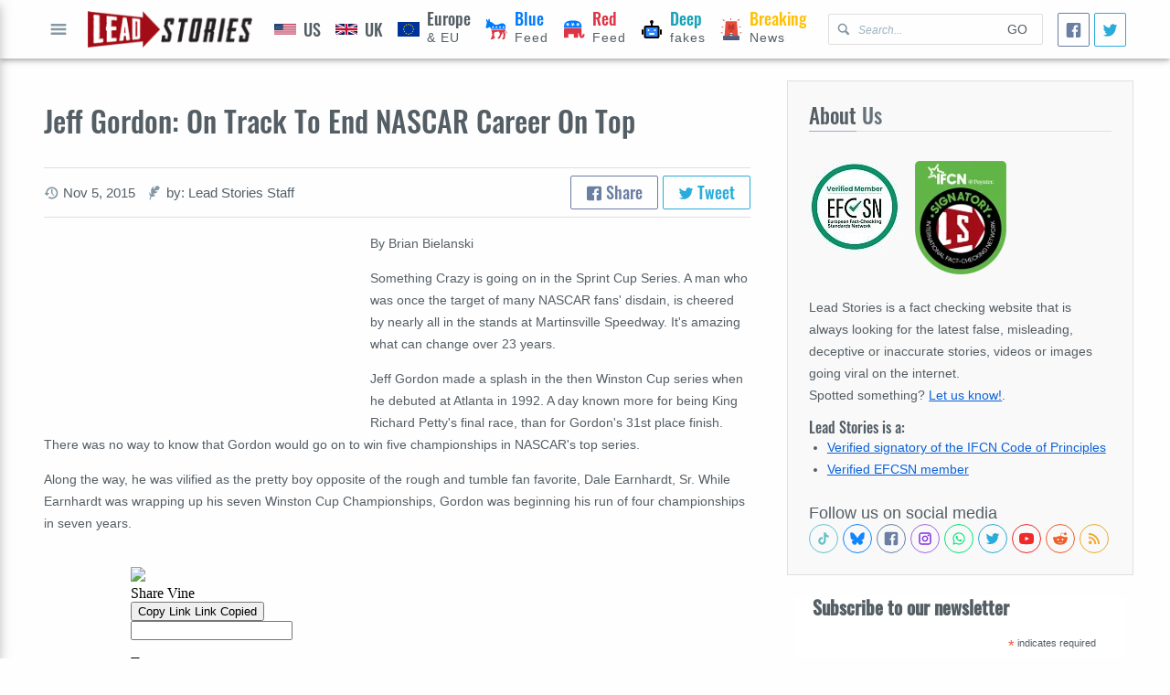

--- FILE ---
content_type: text/html; charset=utf-8
request_url: https://vine.co/v/e3dimALm2eq/embed/simple
body_size: 2310
content:
<!DOCTYPE html>
<html lang="en">
<head>
  <meta charset="UTF-8">
  <title>NASCAR's post on Vine</title>
  <link rel="stylesheet" href="https://v.cdn.vine.co/vine-fw/preload.css">
</head>
<body data-embedtype="simple" class="preloading">
  <div class="preload"><div></div></div>
  <div class="embed embed-simple">
    <div class="video-container main">
      <img class="thumbnail" src="https://v.cdn.vine.co/r/videos/970FBB6DBB1272732491287072768_v4078614981.mp4.jpg?versionId=Bu3W_hlcWqLq5mu3wWir4b6xaTtEe4uy">
      <div class="play-button"></div>
      <div class="warning-overlay" style="display: none">
        <div class="warning-content">
          <p class="title">Warning</p>
          <p class="subtitle">This post may contain sensitive content.</p>
          <button>View this post</button>
        </div>
      </div>
    </div>
    <div class="embed-share-overlay">
      <div class="close-share-sheet"><div class="icon-x"></div></div>
      <div class="share-title">
        Share Vine
      </div>
      <div class="badge-container">
        <div class="copy-link">
          <button class="copy-link-btn">
            <span class="text copy"><span class="icon-link"></span>Copy Link</span>
            <span class="text success"><span class="icon-check_mark"></span>Link Copied</span>
          </button>
        
          <input type="text" class="share-input" value="" readonly></input>
          <span class="share-link"></span>
        </div>
    
        <div class="badges">
          <div class="share-badge twitter">
            <div class="icon"></div>
            <p>Tweet</p>
          </div>
          
          <div class="share-badge facebook">
            <div class="icon"></div>
            <p>Share</p>
          </div>
          
          <div class="share-badge tumblr">
            <div class="icon"></div>
            <p>Blog</p>
          </div>
          
          <div class="share-badge pinterest">
            <div class="icon"></div>
            <p>Pin</p>
          </div>
        </div>
      </div>
    </div>

    <a href="" target="_blank" class="vine-logo js-permalink-link">
      <div class="icon-v_logo logo"></div>
    </a>

    <div class="app-button">Get <span class="icon-vine_logo"></span></div>

    <div class="content-creator simple user-info-new user-info-size-32 user-info-inherit-color">
      <div class="back-button">
        <i class="icon-carrow_left"></i>
      </div>
      <div class="avatar-new">
        <a href="/v/e3dimALm2eq" target="_blank" class="js-permalink-link">
          <img src="https://v.cdn.vine.co/v/avatars/F55B8F8B-E0F9-450C-8B51-3D67D857FEC0-5681-0000039DAF397D23.jpg?versionId=_KAk3Qw3yr_YnzBbwzQpDfjHARejuDtx">
        </a></span>
      </div><div class="username">
        <a href="/v/e3dimALm2eq" target="_blank" class="js-permalink-link">
          NASCAR
        </a>
      </div>
      <div class="post-metadata">
        <a href="" target="_blank" class="js-permalink-link">
          <span class="time">Nov 1, 2015</span>
        </a>
      </div>
    </div>

    <div class="VolumeControl VolumeControl--show-click-for-sound-text VolumeControl--muted js-video-controls">
    
      <div class="VolumeControl__text-wrapper">
        <div class="VolumeControl__text">
          Click&nbsp;for&nbsp;sound
        </div>
      </div>
    
      <div class="VolumeControl__icon-wrapper">
        <span class="icon-audio_on"></span>
        <span class="icon-audio_off"></span>
      </div>
    
      <div class="VolumeControl__slider">
        <div class="VolumeControl__slider-volume-off">
          <div class="VolumeControl__slider-volume-on">
          </div>
        </div>
    
        <div class="VolumeControl__slider-handle">
        </div>
      </div>
    </div>

    <div class="bottom-shade"></div>

    <div class="post-info">
        <div class="description">
          &quot;We&#x27;re going to Homestead!&quot; <a target="parent" href="/tags/TheChase">#TheChase</a>
        </div>

      <div class="loop-count">
        <div class="counter seeded">1019244</div> Loops
      </div>
      <div class="post-actions with-captions">
      </div>
    </div>
  </div>

  <script type="application/json" id="configuration">
    {
      "post": {"thumbnailUrl":"https:\//v.cdn.vine.co\/r\/videos\/970FBB6DBB1272732491287072768_v4078614981.mp4.jpg?versionId=Bu3W_hlcWqLq5mu3wWir4b6xaTtEe4uy","videoUrls":[],"shortId":"e3dimALm2eq","entities":[{"title":"TheChase","idStr":"907341451279740928","range":[28,37],"link":"vine:\//tag\/TheChase","type":"tag","id":907341451279740900}],"description":"\"We're going to Homestead!\" #TheChase","postIdStr":"1272732493296328704","user":{"username":"NASCAR","avatarUrl":"http:\//v.cdn.vine.co\/v\/avatars\/F55B8F8B-E0F9-450C-8B51-3D67D857FEC0-5681-0000039DAF397D23.jpg?versionId=_KAk3Qw3yr_YnzBbwzQpDfjHARejuDtx","userIdStr":"906593697871831040","profileBackground":"#ffaf40","profileUrl":"\/NASCAR"},"createdPretty":"Nov 1, 2015","loops":1019244,"explicitContent":0,"username":"NASCAR","userIdStr":"906593697871831040","postId":1272732493296328700,"verified":1,"created":"2015-11-01T22:34:46.000000","permalinkUrl":"https:\//vine.co\/v\/e3dimALm2eq","userId":906593697871831000,"profileBackground":"0xffaf40","vanityUrls":["NASCAR"],"comments":17,"reposts":141,"videoLowURL":"http:\//v.cdn.vine.co\/r\/videos_r2\/970FBB6DBB1272732491287072768_v4078614981.mp4?versionId=opkcdrZScrQHEW1xph6ccGw.quphBAyK","videoUrl":"http:\//v.cdn.vine.co\/r\/videos\/970FBB6DBB1272732491287072768_v4078614981.mp4?versionId=0OvTTNYZLhfQyuPqqo09VToe6ESEEaW_","videoDashUrl":"http:\//v.cdn.vine.co\/r\/videos_dashhd\/970FBB6DBB1272732491287072768_v4078614981.mp4?versionId=eJt9MuB1XPDdKp.zZ9nlgYe5Fmqu3EXb","likes":361,"avatarUrl":"http:\//v.cdn.vine.co\/v\/avatars\/F55B8F8B-E0F9-450C-8B51-3D67D857FEC0-5681-0000039DAF397D23.jpg?versionId=_KAk3Qw3yr_YnzBbwzQpDfjHARejuDtx"},
      
      "client": "[object Object]",
      "cdnHost": "https://v.cdn.vine.co/vine-fw"
    }
  </script>
  <script>
    /* NBL.js (c) 2010 Berklee. Licensed under the MIT license. */
    window.nbl={c:document,q:{},n:null,l:function(a){var b,c,x,y,z,s,l,i=j=0,m=this;m.h=m.c.head||m.c.body||m.c.documentElement||m.h,m.i||(m.s=m.f=0,m.i=setInterval(function(){if(m.o<0||m.s==0)m.i=clearInterval(m.i),m.s>0&&m.f&&m.f(m.q);m.o--},m.o=50));if(a==m.n){s=m.c.getElementsByTagName("script");while(j<s.length){if((a=eval("("+s[j].getAttribute("data-nbl")+")"))&&a){m.h=s[j].parentNode;break}j++}}if(a&&a.shift)while(i<a.length)b=a[i],c=a[i+1],x="function",y=typeof b,z=typeof c,l=z==x?c:y==x?b:m.n,y=="number"&&(m.o=b/50),y=="string"&&m.a([b],l),b.shift&&m.a([b.shift(),b],l),!m.f&&l&&(m.f=l),i++},a:function(a,b){var c,d,e=this,f=a[0].replace(/.+\/|\.min\.js|\.js|\?.+|\W/gi,""),g={js:{t:"script",a:"src"},css:{t:"link",a:"href",r:"stylesheet"},i:{t:"img",a:"src"}};d=a[0].match(/\.([cjs]{2,4})$|\?.+/i),d=d?d[1]:"i",c=e.q[f]=e.c.createElement(g[d].t),c.setAttribute(g[d].a,a[0]),g[d].r?c.setAttribute("rel",g[d].r):(c.onload=c.onreadystatechange=function(){var c=this,d=function(){var c=e,d=a[1];c.q[f]=!0,d&&c.l(d),b&&b(),c.s--};if(!c.readyState||/de|te/.test(c.readyState))c.onload=c.onreadystatechange=e.n,d()},e.s++),e.h.appendChild(c)}};
  </script>
  <script>
    nbl.l([['https://v.cdn.vine.co/vine-fw/vendor.js',
      'https://v.cdn.vine.co/vine-fw/embed.js',
      
    ], function () {
      document.body.className = document.body.className.replace(/preloading/, '');
    }, 'https://v.cdn.vine.co/vine-fw/embed-simple.css']);
  </script>
</body>
</html>


--- FILE ---
content_type: text/html; charset=utf-8
request_url: https://www.google.com/recaptcha/api2/aframe
body_size: 267
content:
<!DOCTYPE HTML><html><head><meta http-equiv="content-type" content="text/html; charset=UTF-8"></head><body><script nonce="XZMyAORc1J2Yaa08sTvGAQ">/** Anti-fraud and anti-abuse applications only. See google.com/recaptcha */ try{var clients={'sodar':'https://pagead2.googlesyndication.com/pagead/sodar?'};window.addEventListener("message",function(a){try{if(a.source===window.parent){var b=JSON.parse(a.data);var c=clients[b['id']];if(c){var d=document.createElement('img');d.src=c+b['params']+'&rc='+(localStorage.getItem("rc::a")?sessionStorage.getItem("rc::b"):"");window.document.body.appendChild(d);sessionStorage.setItem("rc::e",parseInt(sessionStorage.getItem("rc::e")||0)+1);localStorage.setItem("rc::h",'1769801124598');}}}catch(b){}});window.parent.postMessage("_grecaptcha_ready", "*");}catch(b){}</script></body></html>

--- FILE ---
content_type: application/javascript
request_url: https://leadstories.com/main.js+entry.js.pagespeed.jc.nXLDmQupcm.js
body_size: 1913
content:
var mod_pagespeed_S$NPaQhhXm = "function all(e){const t=document.querySelectorAll(e);return t?Array.from(t):[]}function extractTime(e){const t=new Date(e),n=e=>`0${e}`.slice(-2);return`${n(t.getHours())}:${n(t.getMinutes())}`}function getMetaDataBySelector(e,t,n){return all(e).reduce((e,r)=>{return e[r.getAttribute(t)]=r.getAttribute(n),e},{})}function timeDifference({current:e,previous:t,showDetails:n}){const r=e-t,o=\"<br/>ago\",a=e=>e>1?\"s\":\"\",c=e=>n?e:\"Today\";if(r<6e4)return c(\"Now\");if(r<36e5){const e=Math.round(r/6e4);return c(`${e} minute${a(e)}${o}`)}if(r<864e5){const e=Math.round(r/36e5);return c(`${e} hour${a(e)}${o}`)}if(r<2592e6){const e=Math.round(r/864e5);return`${e} day${a(e)}${o}`}if(r<31536e6){const e=Math.round(r/2592e6);return`${e} month${a(e)}${o}`}{const e=Math.round(r/31536e6);return`${e} year${a(e)}${o}`}}function attachClipboardCopyHandler(e,t){const n=document.getElementById(e);function r(){try{const e=this.querySelector(\"textarea\");e.focus(),e.select(),document.execCommand(\"copy\")&&alert(t)}catch(e){console.error(e)}}return!!n&&(n.addEventListener(\"click\",r),()=>n.removeEventListener(\"click\",r))}function enableModal(e={}){const t=Object.assign({button:\"menu-button\",overlay:\"modal-overlay\",modal:\"menu-modal\",closeBtn:\"menu-modal-close\"},e),n=document.getElementById(t.button),r=document.getElementById(t.overlay),o=document.getElementById(t.modal),a=document.getElementById(t.closeBtn);return n.addEventListener(\"click\",()=>{o.classList.add(\"is-visible\"),document.documentElement.classList.add(\"no-scroll\"),o.setAttribute(\"aria-hidden\",\"false\")}),r.addEventListener(\"click\",()=>{o.classList.remove(\"is-visible\"),document.documentElement.classList.remove(\"no-scroll\"),o.setAttribute(\"aria-hidden\",\"true\"),r.blur()}),a.addEventListener(\"click\",()=>{o.classList.remove(\"is-visible\"),document.documentElement.classList.remove(\"no-scroll\"),o.setAttribute(\"aria-hidden\",\"true\")}),{destroy:()=>{}}}function dropdown(){const e=Array.from(document.querySelectorAll(\".dropdown select\"));function t(e){let t=e.target.value?\"add\":\"remove\";e.target.classList[t](\"is-value-selected\"),t=\"\"===e.target.value?\"add\":\"remove\",e.target.classList[t](\"is-value-placeholder\")}return e.forEach(e=>{t({target:e}),e.addEventListener(\"change\",t)}),{elems:e,strip:()=>{e.forEach(e=>{e.classList.remove(\"is-value-selected\"),e.removeEventListener(\"change\",t)})}}}function enableSlider(e){const t=({container:e,index:t,slideItems:n})=>{const r=document.getElementById(e.dataset.caption);if(n[t]){let e=n[t].querySelector(\"img\");e&&(r.innerText=e.getAttribute(\"alt\"))}else r.innerText=\"\"},n=Object.assign({items:1,lazyload:!0,arrowKeys:!0,speed:380,controlsText:['<svg data-role=\"icon\" viewBox=\"0 0 24 24\"><use href=\"icons/chevron-left.svg\"></use></svg>','<svg data-role=\"icon\" viewBox=\"0 0 24 24\"><use href=\"icons/chevron-right.svg\"></use></svg>']},e);!0===n.caption&&(n.onInit=t);const r=tns(n);return!0===n.caption&&r.events.on(\"indexChanged\",t),r}function breakingNewsHandler({url:e,container:t,timeUpdateSelector:n,renderTemplate:r}){const o=Date.now();return fetch(e).then(e=>e.json()).then(e=>Object.entries(e).filter(([e,t])=>!!document.getElementById(e)).map(([e,t])=>r(e,t,o))).then(e=>{t.insertAdjacentHTML(e.join(\"\"),\"afterbegin\"),document.title=e.length?`(${e.length}) ${originaltitle}`:originaltitle;const r=all(n);return r.forEach(e=>{e.innerHTML=renderTime({previous:e.getAttribute(\"time\"),current:o})}),r})}function connectFBShare(){return window.FBConnect.then(e=>{const t=getMetaDataBySelector('meta[property^=\"og:\"]',\"property\",\"content\");all(\"a.facebook-share\").forEach(n=>{n.addEventListener(\"click\",n=>{n.preventDefault();const r={method:\"share\",href:t[\"og:url\"],quote:t[\"og:description\"]};e.ui(r,console.log)})})})}function connectTwitterShare(){window.TWConnect.then(e=>{let t=getMetaDataBySelector('meta[name^=\"tw:\"]',\"name\",\"content\");t=`?${t=Object.entries(t).map(([e,t])=>`${e.replace(\"tw:\",\"\")}=${t}`).join(\"&\")}`,all(\".twitter-share\").forEach(e=>{e.href+=t})})}function enableLazyloading(e,t,n){document.addEventListener(\"DOMContentLoaded\",()=>{const r=all(e);if(\"IntersectionObserver\"in window){const e=new IntersectionObserver((e,r)=>{e.forEach(e=>{if(e.isIntersecting){const o=e.target;Array.from(o.querySelectorAll(\"source\")).forEach(e=>{e[t]=e.dataset[n]}),o.dataset.loaded=!0,r.unobserve(o)}})},{threshold:.1});r.forEach(t=>e.observe(t))}else r.forEach(e=>{Array.from(e.querySelectorAll(\"source\")).forEach(e=>{e[t]=e.dataset[n]}),e.dataset.loaded=!0})})}";
var mod_pagespeed_0peQyYJN9r = "enableModal();\ndropdown();\n\nenableLazyloading('picture:not([data-loaded])', 'srcset', 'srcset');\n\nall('.mod-slider-container').forEach(el => {\n  enableSlider({\n    container: el,\n    caption: true,\n    lazyload: false\n  });\n});\n\nattachClipboardCopyHandler('url-to-share', 'URL copied to clipboard')\n\nconnectFBShare();\n\nconnectTwitterShare();\n\nconst entryUpdates = document.getElementById('breaking-updates');\nif (entryUpdates) {\n  const renderTime = ({ previous, current }) => `\n    <b>${timeDifference({ previous, current })}</b>\n    <span>${extractTime(previous)}</span>\n  `;\n  const renderTemplate = (id, { date, text }, current) => (`\n    <li id=\"${id}\" class=\"mod-breaking-news-update\">\n      <time class='mod-breaking-news-date date-info' datetime=\"${date}\">\n        ${renderTime({ previous: date, current })}  \n      </time>\n      <div class=\"mod-breaking-news-text\">${text}</div>\n    </li>\n  `);\n\n  const current = Date.now();\n  all('.date-info').forEach(el => {\n    const previous = new Date(el.getAttribute('datetime')).getTime();\n    el.innerHTML = renderTime({current, previous });\n  })\n  // breakingNewsHandler({\n  //   url: entryUpdates.dataSet.url,\n  //   container: entryUpdates,\n  //   renderTime,\n  //   renderTemplate,\n  //   timeUpdateSelector: '.date-info'\n  // });\n}";
